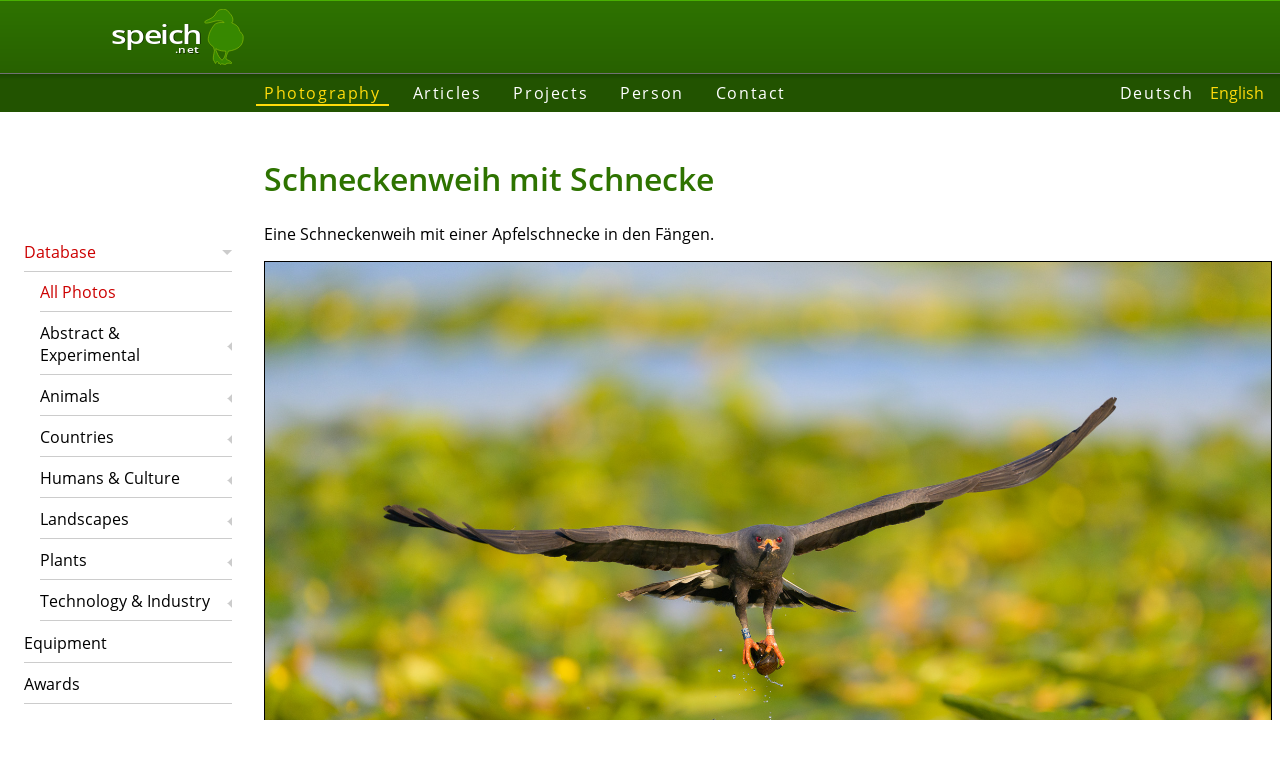

--- FILE ---
content_type: text/html; charset=utf-8
request_url: https://www.speich.net/photo/photodb/photo-detail-en.php?imgId=10025
body_size: 2620
content:
<!DOCTYPE html>
<html lang="en">
<head>
    <title>Schneckenweih mit Schnecke | Photo database</title>
    <link rel="alternate" hreflang="en" href="https://www.speich.net/photo/photodb/photo-detail-en.php?imgId=10025">
    <link rel="alternate" hreflang="de" href="https://www.speich.net/photo/photodb/photo-detail.php?imgId=10025">
    <link rel="canonical" href="https://www.speich.net/photo/photodb/photo-detail-en.php?imgId=10025"/>
    <meta name="description" content="Eine Schneckenweih mit einer Apfelschnecke in den Fängen.. A photo taken by Simon Speich about the topic Birds.">
    <meta charset="utf-8">
            <meta name="viewport" content="width=device-width">
            <link rel="preload" href="/layout/fonts/open-sans-v17-latin-600.woff2" as="font" crossorigin>
            <link rel="preload" href="/layout/fonts/open-sans-v17-latin-regular.woff2" as="font" crossorigin>
            <link href="/layout/fonts/open-sans-v17-latin-italic.woff2" as="font" crossorigin>
            <link href="/layout/fonts/open-sans-v17-latin-600italic.woff2" as="font" crossorigin>
            <link href="/layout/normalize.min.css" rel="stylesheet" type="text/css" nonce="a3d3646b6944a2c21d71bd11a19b2260936f8fb4bde7dcff654aa65d49f06cca">
            <link href="/layout/format.min.css" rel="stylesheet" type="text/css" nonce="a3d3646b6944a2c21d71bd11a19b2260936f8fb4bde7dcff654aa65d49f06cca">
            <link href="/layout/layout.min.css" rel="stylesheet" type="text/css" nonce="a3d3646b6944a2c21d71bd11a19b2260936f8fb4bde7dcff654aa65d49f06cca">
            <link href="/layout/images/favicon.png" type="image/png" rel="shortcut icon">    <link href="photodb.min.css" rel="stylesheet" type="text/css">
    <link href="photo-detail.min.css" rel="stylesheet" type="text/css">
</head>

<body data-config="{&quot;lat&quot;:null,&quot;lng&quot;:null}">
<header class="row1">
            <a href="/index-en.php">
	        <div class="speich-logo">
	        <div class="text">
	          <div>speich</div>
	          <div>.net</div>
	        </div>
	        <svg><use xlink:href="/layout/images/symbols.svg#speich-logo"></use></svg>
	        </div>
        </a>
        </header><div class="row1 header-after layout-medium"></div>
            <div class="row2 nav-before layout-wide"></div>
            <div class="nav row2">
        	    <nav class="main"><ul class="menu"><li class="menuActive"><a href="/photo/photodb/photo-en.php">Photography</a></li><li><a href="/articles/en/">Articles</a></li><li><a href="/projects/programming/progs.php">Projects</a></li><li><a href="/about/simon-speich-en.php">Person</a></li><li><a href="/contact/contact-en.php">Contact</a></li></ul></nav>
        	    <nav class="lang"><ul class="nav"><li><a href="/photo/photodb/photo-detail.php?imgId=10025&amp;lang=de" title="Deutsch">Deutsch</a></li><li class="navActive">English</li></ul></nav>
            </div>
            <div class="row2 nav-after layout-wide"></div>
            <nav class="sub"><ul class="sideMenu"><li class="menuHasChild menuOpen menuActive menuHasActiveChild"><a href="/photo/photodb/photo-en.php">Database</a><ul><li class="menuActive"><a href="/photo/photodb/photo-en.php">All Photos</a></li><li class="menuHasChild"><a href="/photo/photodb/photo-en.php?theme=32">Abstract &amp; Experimental</a></li><li class="menuHasChild"><a href="/photo/photodb/photo-en.php?theme=1">Animals</a></li><li class="menuHasChild"><a href="/photo/photodb/photo-en.php?country=16">Countries</a></li><li class="menuHasChild"><a href="/photo/photodb/photo-en.php?theme=24">Humans &amp; Culture</a></li><li class="menuHasChild"><a href="/photo/photodb/photo-en.php?theme=20">Landscapes</a></li><li class="menuHasChild"><a href="/photo/photodb/photo-en.php?theme=3">Plants</a></li><li class="menuHasChild"><a href="/photo/photodb/photo-en.php?theme=4">Technology &amp; Industry</a></li></ul></li><li><a href="/about/ausruestung-en.php">Equipment</a></li><li><a href="/about/auszeichnungen-en.php">Awards</a></li></ul></nav>
            <main><h1>Schneckenweih mit Schnecke</h1><p>Eine Schneckenweih mit einer Apfelschnecke in den Fängen.</p><figure>
            <a title="photo: Schneckenweih mit Schnecke" href="/photo/photodb/images/2023-02-Florida/2023-02-Florida-162.jpg">
            <img src="/photo/photodb/images/2023-02-Florida/2023-02-Florida-162.jpg" id="photo" alt="Schneckenweih mit Schnecke"/></a>
            <figcaption>Schneckenweih mit Schnecke<br>
             © Photo Simon Speich, www.speich.net</figcaption></figure><div class="flexCont">
                <div><h3>Photo</h3>
            <ul>
    	        <li><span class="photoTxtLabel">name:</span> Schneckenweih - Snail Kite</li>
                <em><span class="photoTxtLabel">scientific name:</span> <em>Rostrhamus sociabilis <span title="male">♂</span></em></em>
                </ul><ul>
                <li><span class="photoTxtLabel">dimensions (cropped) :</span> 6883 x 4589 px</li>
                <li><span class="photoTxtLabel">date:</span> 01.03.2023 17:22:34</li>
                <li><span class="photoTxtLabel">order number:</span> 10025</li>
                <li><span class="photoTxtLabel">file name:</span> 2023-02-Florida-162.jpg</li>
            </ul>
            <ul>
                <li><span class="photoTxtLabel">place:</span> Florida</li>
    	        <li><span class="photoTxtLabel">country:</span> United States</li>
            </ul>
            <ul>
                <li><span class="photoTxtLabel">keywords:</span> Wassertropfen, beringt<br/></li>
            </ul>
            <p class="mRating"><span class="photoTxtLabel">rating:</span> <svg class="icon"><use xlink:href="/../../layout/images/symbols.svg#star"></use></svg><svg class="icon"><use xlink:href="/../../layout/images/symbols.svg#star"></use></svg><svg class="icon"><use xlink:href="/../../layout/images/symbols.svg#star"></use></svg></p></div><div class="sameSpecies">
                    <div><a href="/photo/photodb/photo-detail.php?imgId=9944" alt="photo: Snail Kite" title="Snail Kite"><img src="/photo/photodb/images/2023-02-Florida/2023-02-Florida-096.jpg" width="270" height="180"></a><a href="/photo/photodb/photo-detail.php?imgId=9932" alt="photo: Snail Kite" title="Snail Kite"><img src="/photo/photodb/images/2023-02-Florida/2023-02-Florida-069.jpg" width="270" height="180"></a><a href="/photo/photodb/photo-detail.php?imgId=10043" alt="photo: Snail Kite" title="Snail Kite"><img src="/photo/photodb/images/2023-02-Florida/2023-02-Florida-180.jpg" width="270" height="180"></a><a href="/photo/photodb/photo-detail.php?imgId=10006" alt="photo: Snail Kite" title="Snail Kite"><img src="/photo/photodb/images/2023-02-Florida/2023-02-Florida-143.jpg" width="270" height="180"></a></div>more photos of this species: <a href="photo-en.php?qual=0&species=3074">Snail Kite</a></div></div><p><a href="photo-en.php">back</a></p><div id="exifInfo" class="flexCont">
                <div><h3>technical information (Exif)</h3><ul>
                <li><span class="photoTxtLabel">exposure:</span> 1/3200 at ƒ4.0
    <li><span class="photoTxtLabel">ISO:</span> 400</li>
    		    <li><span class="photoTxtLabel">focal length:</span> 600.0 mm, distance : 27.87 m</li>
    		    </ul>
    		    <ul>
    		    <li><span class="photoTxtLabel">program:</span> Manual, Multi-segment</li>
    		    <li><span class="photoTxtLabel">VR:</span> On</li>
    		    <li><span class="photoTxtLabel">flash:</span> No Flash</li>
    		    <li><span class="photoTxtLabel">lens:</span> NIKKOR Z 600mm f/4 TC VR S</li>
    	        <li><span class="photoTxtLabel">model: </span>NIKON Z 9</li>
    	        </ul><ul>
            <li><span class="photoTxtLabel">position (GPS):</span> </li>
        	<li><span class="photoTxtLabel">hight (GPS):</span>  m a.s.l.</li>
        	</ul></div>
                <div><h3>database information</h3><ul><li><span class="photoTxtLabel">added:</span> 25.06.2023 16:38:11</li>
    	    <li><span class="photoTxtLabel">changed:</span> 25.06.2023 16:41:56</li>
            <li><span class="photoTxtLabel">published:</span> 25.06.2023 16:58:11</li></ul><ul><li><span class="photoTxtLabel">file format:</span> NRW (31 MB)</li></ul></div>
            </div><p class="license"><a rel="license" href="https://creativecommons.org/licenses/by-nc-sa/4.0" target="_blank"><img alt="Creative Commons Lizenzvertrag"
            src="https://mirrors.creativecommons.org/presskit/buttons/80x15/svg/by-nc-sa.svg" width="80" height="15"></a>This photo is licensed under a <a rel="license" href="https://creativecommons.org/licenses/by-nc-sa/4.0" target="_blank">Creative Commons Attribution-NonCommercial-ShareAlike</a>.<br>
            <strong>© Photo Simon Speich, www.speich.net</strong>. For a commercial licence or higher resolution please <a href="/contact/contact.php">contact</a> the author.</p>
            <p><a href="photo-en.php">back</a></p></main>
            <div class="row5 footer-before layout-wide"></div><footer class="row5"><p>© 2003–2026 speich.net, concept, content und programming by Simon Speich</p><p class="last-update">last update 05.12.2025</p></footer></body>
</html>

--- FILE ---
content_type: text/css
request_url: https://www.speich.net/photo/photodb/photo-detail.min.css
body_size: 122
content:
@media screen and (min-width:60em){.flexCont{display:flex;flex-direction:row;gap:2em;flex:auto}.flexCont>div{width:50%}.flexCont>div>ul:first-of-type{margin-top:0}}.flexCont h3:first-of-type{margin-top:0}figure:not(.wp-block-gallery){margin-bottom:3em}.sameSpecies{margin:-2px}.sameSpecies img{width:calc(50% - 4px);height:auto;margin:2px;vertical-align:top}#exifInfo{padding:1.5em 0;border-top:.1em solid #49b102;border-bottom:.1em solid #49b102}#photo{border:1px solid #000;max-width:100%}#map,#mapNote{height:18em}#map{border:1px solid #000;margin-bottom:10px}#mapNote{margin:auto;width:240px;padding-top:30px;text-align:center}.photoTxtLabel{color:#777}.mRating{display:flex}.license img{margin-right:.5em}